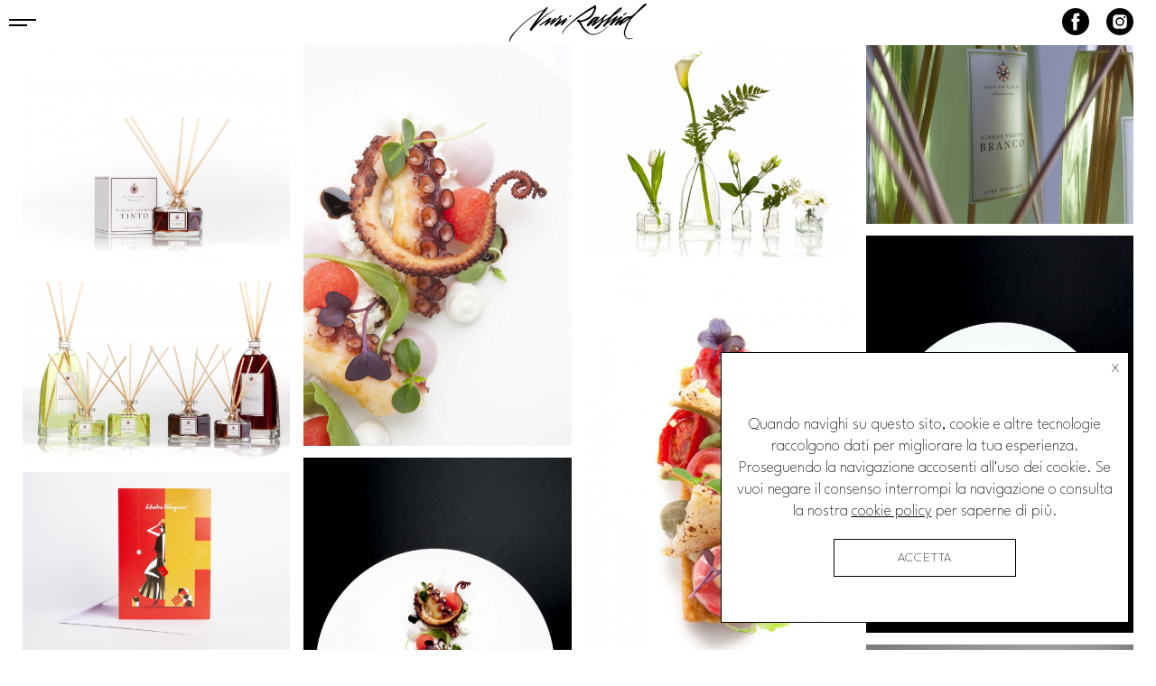

--- FILE ---
content_type: text/html; charset=UTF-8
request_url: https://nurirashid.it/project/?photo-category=still-life
body_size: 6777
content:
<!DOCTYPE html>

<html lang="it-IT" itemscope itemtype="https://schema.org/WebPage">

<head>

<meta charset="UTF-8" />
<meta name="viewport" content="width=device-width, initial-scale=1.0">

<link rel="stylesheet" href="https://nurirashid.it/wp-content/themes/nuri/css/header.css">
<link rel="stylesheet" href="https://nurirashid.it/wp-content/themes/nuri/css/footer.css">
<link rel="stylesheet" href="https://nurirashid.it/wp-content/themes/nuri/css/owl.carousel.css">

<link rel="preconnect" href="https://fonts.googleapis.com">
<link rel="preconnect" href="https://fonts.gstatic.com" crossorigin>
<link href="https://fonts.googleapis.com/css2?family=League+Spartan:wght@100;600;800&display=swap" rel="stylesheet">

<title>Projects | Nuri Rashid</title>
<meta name='robots' content='max-image-preview:large' />
<link rel="alternate" type="application/rss+xml" title="Nuri Rashid &raquo; Feed" href="https://nurirashid.it/feed/" />
<link rel="alternate" type="application/rss+xml" title="Nuri Rashid &raquo; Feed dei commenti" href="https://nurirashid.it/comments/feed/" />
<link rel="alternate" type="application/rss+xml" title="Nuri Rashid &raquo; Projects Feed" href="https://nurirashid.it/project/feed/" />
<style id='wp-img-auto-sizes-contain-inline-css' type='text/css'>
img:is([sizes=auto i],[sizes^="auto," i]){contain-intrinsic-size:3000px 1500px}
/*# sourceURL=wp-img-auto-sizes-contain-inline-css */
</style>
<style id='wp-emoji-styles-inline-css' type='text/css'>

	img.wp-smiley, img.emoji {
		display: inline !important;
		border: none !important;
		box-shadow: none !important;
		height: 1em !important;
		width: 1em !important;
		margin: 0 0.07em !important;
		vertical-align: -0.1em !important;
		background: none !important;
		padding: 0 !important;
	}
/*# sourceURL=wp-emoji-styles-inline-css */
</style>
<link rel='stylesheet' id='wp-block-library-css' href='https://nurirashid.it/wp-includes/css/dist/block-library/style.min.css?ver=6.9' type='text/css' media='all' />
<style id='global-styles-inline-css' type='text/css'>
:root{--wp--preset--aspect-ratio--square: 1;--wp--preset--aspect-ratio--4-3: 4/3;--wp--preset--aspect-ratio--3-4: 3/4;--wp--preset--aspect-ratio--3-2: 3/2;--wp--preset--aspect-ratio--2-3: 2/3;--wp--preset--aspect-ratio--16-9: 16/9;--wp--preset--aspect-ratio--9-16: 9/16;--wp--preset--color--black: #000000;--wp--preset--color--cyan-bluish-gray: #abb8c3;--wp--preset--color--white: #ffffff;--wp--preset--color--pale-pink: #f78da7;--wp--preset--color--vivid-red: #cf2e2e;--wp--preset--color--luminous-vivid-orange: #ff6900;--wp--preset--color--luminous-vivid-amber: #fcb900;--wp--preset--color--light-green-cyan: #7bdcb5;--wp--preset--color--vivid-green-cyan: #00d084;--wp--preset--color--pale-cyan-blue: #8ed1fc;--wp--preset--color--vivid-cyan-blue: #0693e3;--wp--preset--color--vivid-purple: #9b51e0;--wp--preset--gradient--vivid-cyan-blue-to-vivid-purple: linear-gradient(135deg,rgb(6,147,227) 0%,rgb(155,81,224) 100%);--wp--preset--gradient--light-green-cyan-to-vivid-green-cyan: linear-gradient(135deg,rgb(122,220,180) 0%,rgb(0,208,130) 100%);--wp--preset--gradient--luminous-vivid-amber-to-luminous-vivid-orange: linear-gradient(135deg,rgb(252,185,0) 0%,rgb(255,105,0) 100%);--wp--preset--gradient--luminous-vivid-orange-to-vivid-red: linear-gradient(135deg,rgb(255,105,0) 0%,rgb(207,46,46) 100%);--wp--preset--gradient--very-light-gray-to-cyan-bluish-gray: linear-gradient(135deg,rgb(238,238,238) 0%,rgb(169,184,195) 100%);--wp--preset--gradient--cool-to-warm-spectrum: linear-gradient(135deg,rgb(74,234,220) 0%,rgb(151,120,209) 20%,rgb(207,42,186) 40%,rgb(238,44,130) 60%,rgb(251,105,98) 80%,rgb(254,248,76) 100%);--wp--preset--gradient--blush-light-purple: linear-gradient(135deg,rgb(255,206,236) 0%,rgb(152,150,240) 100%);--wp--preset--gradient--blush-bordeaux: linear-gradient(135deg,rgb(254,205,165) 0%,rgb(254,45,45) 50%,rgb(107,0,62) 100%);--wp--preset--gradient--luminous-dusk: linear-gradient(135deg,rgb(255,203,112) 0%,rgb(199,81,192) 50%,rgb(65,88,208) 100%);--wp--preset--gradient--pale-ocean: linear-gradient(135deg,rgb(255,245,203) 0%,rgb(182,227,212) 50%,rgb(51,167,181) 100%);--wp--preset--gradient--electric-grass: linear-gradient(135deg,rgb(202,248,128) 0%,rgb(113,206,126) 100%);--wp--preset--gradient--midnight: linear-gradient(135deg,rgb(2,3,129) 0%,rgb(40,116,252) 100%);--wp--preset--font-size--small: 13px;--wp--preset--font-size--medium: 20px;--wp--preset--font-size--large: 36px;--wp--preset--font-size--x-large: 42px;--wp--preset--spacing--20: 0.44rem;--wp--preset--spacing--30: 0.67rem;--wp--preset--spacing--40: 1rem;--wp--preset--spacing--50: 1.5rem;--wp--preset--spacing--60: 2.25rem;--wp--preset--spacing--70: 3.38rem;--wp--preset--spacing--80: 5.06rem;--wp--preset--shadow--natural: 6px 6px 9px rgba(0, 0, 0, 0.2);--wp--preset--shadow--deep: 12px 12px 50px rgba(0, 0, 0, 0.4);--wp--preset--shadow--sharp: 6px 6px 0px rgba(0, 0, 0, 0.2);--wp--preset--shadow--outlined: 6px 6px 0px -3px rgb(255, 255, 255), 6px 6px rgb(0, 0, 0);--wp--preset--shadow--crisp: 6px 6px 0px rgb(0, 0, 0);}:where(.is-layout-flex){gap: 0.5em;}:where(.is-layout-grid){gap: 0.5em;}body .is-layout-flex{display: flex;}.is-layout-flex{flex-wrap: wrap;align-items: center;}.is-layout-flex > :is(*, div){margin: 0;}body .is-layout-grid{display: grid;}.is-layout-grid > :is(*, div){margin: 0;}:where(.wp-block-columns.is-layout-flex){gap: 2em;}:where(.wp-block-columns.is-layout-grid){gap: 2em;}:where(.wp-block-post-template.is-layout-flex){gap: 1.25em;}:where(.wp-block-post-template.is-layout-grid){gap: 1.25em;}.has-black-color{color: var(--wp--preset--color--black) !important;}.has-cyan-bluish-gray-color{color: var(--wp--preset--color--cyan-bluish-gray) !important;}.has-white-color{color: var(--wp--preset--color--white) !important;}.has-pale-pink-color{color: var(--wp--preset--color--pale-pink) !important;}.has-vivid-red-color{color: var(--wp--preset--color--vivid-red) !important;}.has-luminous-vivid-orange-color{color: var(--wp--preset--color--luminous-vivid-orange) !important;}.has-luminous-vivid-amber-color{color: var(--wp--preset--color--luminous-vivid-amber) !important;}.has-light-green-cyan-color{color: var(--wp--preset--color--light-green-cyan) !important;}.has-vivid-green-cyan-color{color: var(--wp--preset--color--vivid-green-cyan) !important;}.has-pale-cyan-blue-color{color: var(--wp--preset--color--pale-cyan-blue) !important;}.has-vivid-cyan-blue-color{color: var(--wp--preset--color--vivid-cyan-blue) !important;}.has-vivid-purple-color{color: var(--wp--preset--color--vivid-purple) !important;}.has-black-background-color{background-color: var(--wp--preset--color--black) !important;}.has-cyan-bluish-gray-background-color{background-color: var(--wp--preset--color--cyan-bluish-gray) !important;}.has-white-background-color{background-color: var(--wp--preset--color--white) !important;}.has-pale-pink-background-color{background-color: var(--wp--preset--color--pale-pink) !important;}.has-vivid-red-background-color{background-color: var(--wp--preset--color--vivid-red) !important;}.has-luminous-vivid-orange-background-color{background-color: var(--wp--preset--color--luminous-vivid-orange) !important;}.has-luminous-vivid-amber-background-color{background-color: var(--wp--preset--color--luminous-vivid-amber) !important;}.has-light-green-cyan-background-color{background-color: var(--wp--preset--color--light-green-cyan) !important;}.has-vivid-green-cyan-background-color{background-color: var(--wp--preset--color--vivid-green-cyan) !important;}.has-pale-cyan-blue-background-color{background-color: var(--wp--preset--color--pale-cyan-blue) !important;}.has-vivid-cyan-blue-background-color{background-color: var(--wp--preset--color--vivid-cyan-blue) !important;}.has-vivid-purple-background-color{background-color: var(--wp--preset--color--vivid-purple) !important;}.has-black-border-color{border-color: var(--wp--preset--color--black) !important;}.has-cyan-bluish-gray-border-color{border-color: var(--wp--preset--color--cyan-bluish-gray) !important;}.has-white-border-color{border-color: var(--wp--preset--color--white) !important;}.has-pale-pink-border-color{border-color: var(--wp--preset--color--pale-pink) !important;}.has-vivid-red-border-color{border-color: var(--wp--preset--color--vivid-red) !important;}.has-luminous-vivid-orange-border-color{border-color: var(--wp--preset--color--luminous-vivid-orange) !important;}.has-luminous-vivid-amber-border-color{border-color: var(--wp--preset--color--luminous-vivid-amber) !important;}.has-light-green-cyan-border-color{border-color: var(--wp--preset--color--light-green-cyan) !important;}.has-vivid-green-cyan-border-color{border-color: var(--wp--preset--color--vivid-green-cyan) !important;}.has-pale-cyan-blue-border-color{border-color: var(--wp--preset--color--pale-cyan-blue) !important;}.has-vivid-cyan-blue-border-color{border-color: var(--wp--preset--color--vivid-cyan-blue) !important;}.has-vivid-purple-border-color{border-color: var(--wp--preset--color--vivid-purple) !important;}.has-vivid-cyan-blue-to-vivid-purple-gradient-background{background: var(--wp--preset--gradient--vivid-cyan-blue-to-vivid-purple) !important;}.has-light-green-cyan-to-vivid-green-cyan-gradient-background{background: var(--wp--preset--gradient--light-green-cyan-to-vivid-green-cyan) !important;}.has-luminous-vivid-amber-to-luminous-vivid-orange-gradient-background{background: var(--wp--preset--gradient--luminous-vivid-amber-to-luminous-vivid-orange) !important;}.has-luminous-vivid-orange-to-vivid-red-gradient-background{background: var(--wp--preset--gradient--luminous-vivid-orange-to-vivid-red) !important;}.has-very-light-gray-to-cyan-bluish-gray-gradient-background{background: var(--wp--preset--gradient--very-light-gray-to-cyan-bluish-gray) !important;}.has-cool-to-warm-spectrum-gradient-background{background: var(--wp--preset--gradient--cool-to-warm-spectrum) !important;}.has-blush-light-purple-gradient-background{background: var(--wp--preset--gradient--blush-light-purple) !important;}.has-blush-bordeaux-gradient-background{background: var(--wp--preset--gradient--blush-bordeaux) !important;}.has-luminous-dusk-gradient-background{background: var(--wp--preset--gradient--luminous-dusk) !important;}.has-pale-ocean-gradient-background{background: var(--wp--preset--gradient--pale-ocean) !important;}.has-electric-grass-gradient-background{background: var(--wp--preset--gradient--electric-grass) !important;}.has-midnight-gradient-background{background: var(--wp--preset--gradient--midnight) !important;}.has-small-font-size{font-size: var(--wp--preset--font-size--small) !important;}.has-medium-font-size{font-size: var(--wp--preset--font-size--medium) !important;}.has-large-font-size{font-size: var(--wp--preset--font-size--large) !important;}.has-x-large-font-size{font-size: var(--wp--preset--font-size--x-large) !important;}
/*# sourceURL=global-styles-inline-css */
</style>

<style id='classic-theme-styles-inline-css' type='text/css'>
/*! This file is auto-generated */
.wp-block-button__link{color:#fff;background-color:#32373c;border-radius:9999px;box-shadow:none;text-decoration:none;padding:calc(.667em + 2px) calc(1.333em + 2px);font-size:1.125em}.wp-block-file__button{background:#32373c;color:#fff;text-decoration:none}
/*# sourceURL=/wp-includes/css/classic-themes.min.css */
</style>
<link rel='stylesheet' id='blankslate-style-css' href='https://nurirashid.it/wp-content/themes/nuri/style.css?ver=6.9' type='text/css' media='all' />
<script type="text/javascript" src="https://nurirashid.it/wp-includes/js/jquery/jquery.min.js?ver=3.7.1" id="jquery-core-js"></script>
<script type="text/javascript" src="https://nurirashid.it/wp-includes/js/jquery/jquery-migrate.min.js?ver=3.4.1" id="jquery-migrate-js"></script>
<link rel="https://api.w.org/" href="https://nurirashid.it/wp-json/" /><link rel="EditURI" type="application/rsd+xml" title="RSD" href="https://nurirashid.it/xmlrpc.php?rsd" />
<meta name="generator" content="WordPress 6.9" />
<link rel="icon" href="https://nurirashid.it/wp-content/uploads/2022/04/cropped-nuri-rashid-photographer-web-site-favicon-32x32.png" sizes="32x32" />
<link rel="icon" href="https://nurirashid.it/wp-content/uploads/2022/04/cropped-nuri-rashid-photographer-web-site-favicon-192x192.png" sizes="192x192" />
<link rel="apple-touch-icon" href="https://nurirashid.it/wp-content/uploads/2022/04/cropped-nuri-rashid-photographer-web-site-favicon-180x180.png" />
<meta name="msapplication-TileImage" content="https://nurirashid.it/wp-content/uploads/2022/04/cropped-nuri-rashid-photographer-web-site-favicon-270x270.png" />

<!-- Global site tag (gtag.js) - Google Analytics -->
<script async src="https://www.googletagmanager.com/gtag/js?id=G-9NRJ61TM59"></script>
<script>
  window.dataLayer = window.dataLayer || [];
  function gtag(){dataLayer.push(arguments);}
  gtag('js', new Date());

  gtag('config', 'G-9NRJ61TM59');
</script>

</head>

<body class="archive post-type-archive post-type-archive-project wp-embed-responsive wp-theme-nuri">

<a href="#content" class="skip-link screen-reader-text">Skip to the content</a>
<header id="header" role="banner">
    <div class="header_container">
    <div class="hamburger_container">
        <span></span>
        <span></span>
    </div>
    <div class="header_logo">
        <a href="https://nurirashid.it/">
            <img src="https://nurirashid.it/wp-content/themes/nuri/image/logo.png">
        </a>
    </div>
    <div class="social_container">
        <a href="https://www.facebook.com/nuri.rashid.58" target="_blank">
            <svg id="fb" viewBox="0 0 30 30">
                <g id="Home">
                    <path d="M15,0A15,15,0,1,0,30,15,15,15,0,0,0,15,0Zm4.11,14.8c0,.21-.12.23-.29.23-.66,0-1.31,0-2,0-.31,0-.39.1-.39.4,0,2.83,0,5.65,0,8.48,0,.54,0,.54-.52.54-1,0-2.06,0-3.08,0-.35,0-.46-.11-.46-.46q0-4.23,0-8.48c0-.48,0-.48-.5-.48H10.62V11.64H11.7c.8,0,.7.11.71-.69s0-1.34.06-2a3.45,3.45,0,0,1,3.21-3.32c1.11-.08,2.23,0,3.35-.08.23,0,.29.1.29.32q0,1.37,0,2.73c0,.27-.11.34-.35.33H17.24a.69.69,0,0,0-.77.77c0,.53,0,1.06,0,1.59,0,.27.08.36.36.36.71,0,1.43,0,2.14,0h.39a1.2,1.2,0,0,1,0,.23C19.29,12.85,19.19,13.82,19.11,14.8Z"/>
                </g>
            </svg>
        </a>
        <a href="https://www.instagram.com/nuri.rashid_photography/" target="_blank">
            <svg id="insta" viewBox="0 0 30 30">
                <g id="Home">
                <path d="M15,10.22A4.78,4.78,0,1,0,19.78,15,4.81,4.81,0,0,0,15,10.22Zm0,8A3.18,3.18,0,1,1,18.18,15,3.17,3.17,0,0,1,15,18.18Z"/>
                <path d="M21.12,10A1.1,1.1,0,0,1,20,11.06a1.09,1.09,0,0,1,.05-2.17A1.1,1.1,0,0,1,21.12,10Z"/>
                <path d="M15,0A15,15,0,1,0,30,15,15,15,0,0,0,15,0Zm7.66,18.8a3.78,3.78,0,0,1-3,3.77,3.93,3.93,0,0,1-.84.09c-2.53,0-5.07,0-7.6,0a3.77,3.77,0,0,1-3.76-3,3.63,3.63,0,0,1-.1-.87c0-2.53,0-5.07,0-7.6a3.78,3.78,0,0,1,3-3.77,4.63,4.63,0,0,1,.92-.09h7.55a3.78,3.78,0,0,1,3.74,3,3.93,3.93,0,0,1,.09.84C22.66,13.73,22.67,16.27,22.66,18.8Z"/>
                </g>
            </svg>
        </a>
    </div>
</div>

<div id="header_overlay">
    <div class="header_overlay_container flex">
        <div class="header_overlay_voice">
            <ul>
                <li><a id="project_link" href="/project">all project</a></li>
                <li><a id="still_life_link" href="https://nurirashid.it/project/?photo-category=still-life">still life</a></li>
                <li><a id="places_link" href="https://nurirashid.it/project/?photo-category=places">places</a></li>
                <li><a id="portraits_link" href="https://nurirashid.it/project/?photo-category=portraits">portraits</a></li>
            </ul>
        </div>
        <div class="header_overlay_section_about">
            <a class="menu_voice" href="https://nurirashid.it/">About</a><br>
            <a class="mail" target="_blank" href="mailto:nurirashid@gmail.com">nurirashid@gmail.com</a><br>
            <a class="phone" target="_blank" href="tel:+393289248486">(+39) 328 92 48 486</a>
            <div class="social_container_overlay">
                <a href="https://www.facebook.com/nuri.rashid.58" target="_blank">
                    <svg id="fb" viewBox="0 0 30 30">
                        <g id="Home">
                            <path d="M15,0A15,15,0,1,0,30,15,15,15,0,0,0,15,0Zm4.11,14.8c0,.21-.12.23-.29.23-.66,0-1.31,0-2,0-.31,0-.39.1-.39.4,0,2.83,0,5.65,0,8.48,0,.54,0,.54-.52.54-1,0-2.06,0-3.08,0-.35,0-.46-.11-.46-.46q0-4.23,0-8.48c0-.48,0-.48-.5-.48H10.62V11.64H11.7c.8,0,.7.11.71-.69s0-1.34.06-2a3.45,3.45,0,0,1,3.21-3.32c1.11-.08,2.23,0,3.35-.08.23,0,.29.1.29.32q0,1.37,0,2.73c0,.27-.11.34-.35.33H17.24a.69.69,0,0,0-.77.77c0,.53,0,1.06,0,1.59,0,.27.08.36.36.36.71,0,1.43,0,2.14,0h.39a1.2,1.2,0,0,1,0,.23C19.29,12.85,19.19,13.82,19.11,14.8Z"/>
                        </g>
                    </svg>
                </a>
                <a href="https://www.instagram.com/nuri.rashid_photography/" target="_blank">
                    <svg id="insta" viewBox="0 0 30 30">
                        <g id="Home">
                        <path d="M15,10.22A4.78,4.78,0,1,0,19.78,15,4.81,4.81,0,0,0,15,10.22Zm0,8A3.18,3.18,0,1,1,18.18,15,3.17,3.17,0,0,1,15,18.18Z"/>
                        <path d="M21.12,10A1.1,1.1,0,0,1,20,11.06a1.09,1.09,0,0,1,.05-2.17A1.1,1.1,0,0,1,21.12,10Z"/>
                        <path d="M15,0A15,15,0,1,0,30,15,15,15,0,0,0,15,0Zm7.66,18.8a3.78,3.78,0,0,1-3,3.77,3.93,3.93,0,0,1-.84.09c-2.53,0-5.07,0-7.6,0a3.77,3.77,0,0,1-3.76-3,3.63,3.63,0,0,1-.1-.87c0-2.53,0-5.07,0-7.6a3.78,3.78,0,0,1,3-3.77,4.63,4.63,0,0,1,.92-.09h7.55a3.78,3.78,0,0,1,3.74,3,3.93,3.93,0,0,1,.09.84C22.66,13.73,22.67,16.27,22.66,18.8Z"/>
                        </g>
                    </svg>
                </a>
            </div>
        </div>
    </div>
</div>

<div class="overlay"></div></header>

<div id="cookie_box">
    <div class="cookie_close">X</div>
    <div class="cookie_cont">
        <p>
            Quando navighi su questo sito, cookie e altre tecnologie raccolgono dati per migliorare la tua esperienza. 
            Proseguendo la navigazione accosenti all'uso dei cookie. Se vuoi negare il consenso interrompi la navigazione o consulta la nostra <a target="_blank" href="https://nurirashid.it/cookie/">cookie policy</a> per saperne di più.
        </p>
        <a class="accept_button_cookie">accetta</a>
    </div>
</div>

<main>    

<div id="project_container">

            <div id="164" class="project_box">
            <div class="project_overlay">
                <div class="project_overlay_cont">
                    <p class="image_title">Aqua de Acores</p>
                    <hr>
                    <p class="category">Still life                                    </div>
            </div>
            <img src="https://nurirashid.it/wp-content/uploads/2022/04/Aqua-de-acores-single-bottle.jpg">
        </div>
            <div id="162" class="project_box">
            <div class="project_overlay">
                <div class="project_overlay_cont">
                    <p class="image_title">Aqua de Acores</p>
                    <hr>
                    <p class="category">Still life                                    </div>
            </div>
            <img src="https://nurirashid.it/wp-content/uploads/2022/04/Aqua-de-acores-complete-set.jpg">
        </div>
            <div id="160" class="project_box">
            <div class="project_overlay">
                <div class="project_overlay_cont">
                    <p class="image_title">Ferragamo Cards By Simone Massoni</p>
                    <hr>
                    <p class="category">Still life                                    </div>
            </div>
            <img src="https://nurirashid.it/wp-content/uploads/2022/04/ferragamo-single-card.jpg">
        </div>
            <div id="158" class="project_box">
            <div class="project_overlay">
                <div class="project_overlay_cont">
                    <p class="image_title">Ferragamo Cards By Simone Massoni</p>
                    <hr>
                    <p class="category">Still life                                    </div>
            </div>
            <img src="https://nurirashid.it/wp-content/uploads/2022/04/ferragamo-cards-set.jpg">
        </div>
            <div id="156" class="project_box">
            <div class="project_overlay">
                <div class="project_overlay_cont">
                    <p class="image_title">Crispy Octopus</p>
                    <hr>
                    <p class="category">Still life                                    </div>
            </div>
            <img src="https://nurirashid.it/wp-content/uploads/2022/04/crispy-octopus-fourth-detail.jpg">
        </div>
            <div id="154" class="project_box">
            <div class="project_overlay">
                <div class="project_overlay_cont">
                    <p class="image_title">Ferragamo Cards By Simone Massoni</p>
                    <hr>
                    <p class="category">Still life                                    </div>
            </div>
            <img src="https://nurirashid.it/wp-content/uploads/2022/04/Ferragamo-cards-simone-massoni.jpg">
        </div>
            <div id="152" class="project_box">
            <div class="project_overlay">
                <div class="project_overlay_cont">
                    <p class="image_title">Crispy Octopus</p>
                    <hr>
                    <p class="category">Still life                                    </div>
            </div>
            <img src="https://nurirashid.it/wp-content/uploads/2022/04/crispy-octopus-third-detail.jpg">
        </div>
            <div id="150" class="project_box">
            <div class="project_overlay">
                <div class="project_overlay_cont">
                    <p class="image_title">Crispy Octopus</p>
                    <hr>
                    <p class="category">Still life                                    </div>
            </div>
            <img src="https://nurirashid.it/wp-content/uploads/2022/04/crispy-octopus-second-detail.jpg">
        </div>
            <div id="148" class="project_box">
            <div class="project_overlay">
                <div class="project_overlay_cont">
                    <p class="image_title">Octopus</p>
                    <hr>
                    <p class="category">Still life                                    </div>
            </div>
            <img src="https://nurirashid.it/wp-content/uploads/2022/04/Octopus.jpg">
        </div>
            <div id="146" class="project_box">
            <div class="project_overlay">
                <div class="project_overlay_cont">
                    <p class="image_title">Aqua de Acores</p>
                    <hr>
                    <p class="category">Still life                                    </div>
            </div>
            <img src="https://nurirashid.it/wp-content/uploads/2022/04/Aqua-de-acores-rouge.jpg">
        </div>
            <div id="144" class="project_box">
            <div class="project_overlay">
                <div class="project_overlay_cont">
                    <p class="image_title">Drops</p>
                    <hr>
                    <p class="category">Still life                                    </div>
            </div>
            <img src="https://nurirashid.it/wp-content/uploads/2022/04/Drops.jpg">
        </div>
            <div id="142" class="project_box">
            <div class="project_overlay">
                <div class="project_overlay_cont">
                    <p class="image_title">Crispy Octopus</p>
                    <hr>
                    <p class="category">Still life                                    </div>
            </div>
            <img src="https://nurirashid.it/wp-content/uploads/2022/04/crispy-octopus-detail.jpg">
        </div>
            <div id="140" class="project_box">
            <div class="project_overlay">
                <div class="project_overlay_cont">
                    <p class="image_title">Bottles</p>
                    <hr>
                    <p class="category">Still life                                    </div>
            </div>
            <img src="https://nurirashid.it/wp-content/uploads/2022/04/Bottles.jpg">
        </div>
            <div id="138" class="project_box">
            <div class="project_overlay">
                <div class="project_overlay_cont">
                    <p class="image_title">Vitello Tonnato</p>
                    <hr>
                    <p class="category">Still life                                    </div>
            </div>
            <img src="https://nurirashid.it/wp-content/uploads/2022/04/Vitello-tonnato.jpg">
        </div>
            <div id="136" class="project_box">
            <div class="project_overlay">
                <div class="project_overlay_cont">
                    <p class="image_title">Cosmopolitan</p>
                    <hr>
                    <p class="category">Still life                                    </div>
            </div>
            <img src="https://nurirashid.it/wp-content/uploads/2022/04/cosmopolitan-front.jpg">
        </div>
            <div id="134" class="project_box">
            <div class="project_overlay">
                <div class="project_overlay_cont">
                    <p class="image_title">Cosmopolitan</p>
                    <hr>
                    <p class="category">Still life                                    </div>
            </div>
            <img src="https://nurirashid.it/wp-content/uploads/2022/04/Cosmopolitan.jpg">
        </div>
            <div id="132" class="project_box">
            <div class="project_overlay">
                <div class="project_overlay_cont">
                    <p class="image_title">Aqua de Acores</p>
                    <hr>
                    <p class="category">Still life                                    </div>
            </div>
            <img src="https://nurirashid.it/wp-content/uploads/2022/04/Aqua-de-Acores-detail.jpg">
        </div>
            <div id="130" class="project_box">
            <div class="project_overlay">
                <div class="project_overlay_cont">
                    <p class="image_title">Half Moon Mozzarella</p>
                    <hr>
                    <p class="category">Still life                                    </div>
            </div>
            <img src="https://nurirashid.it/wp-content/uploads/2022/04/half-moon-mozzarella.jpg">
        </div>
            <div id="128" class="project_box">
            <div class="project_overlay">
                <div class="project_overlay_cont">
                    <p class="image_title">Aqua de Acores</p>
                    <hr>
                    <p class="category">Still life                                    </div>
            </div>
            <img src="https://nurirashid.it/wp-content/uploads/2022/04/Aqua-de-acores-flower.jpg">
        </div>
            <div id="126" class="project_box">
            <div class="project_overlay">
                <div class="project_overlay_cont">
                    <p class="image_title">Aqua de Acores</p>
                    <hr>
                    <p class="category">Still life                                    </div>
            </div>
            <img src="https://nurirashid.it/wp-content/uploads/2022/04/Aqua-de-Acores.jpg">
        </div>
            <div id="124" class="project_box">
            <div class="project_overlay">
                <div class="project_overlay_cont">
                    <p class="image_title">Crispy Octopus</p>
                    <hr>
                    <p class="category">Still life                                    </div>
            </div>
            <img src="https://nurirashid.it/wp-content/uploads/2022/04/Crispy-octopus.jpg">
        </div>
    
</div>

<div class="carousel_container">
    <div class="carousel_close"><span>X</span></div>
    <div class="carousel_append"></div>
</div>

</main>

<footer id="footer" role="contentinfo">
    </footer>

<script type="text/javascript" src="https://nurirashid.it/wp-content/themes/nuri/js/jquery.js"></script>
<script type="text/javascript" src="https://nurirashid.it/wp-content/themes/nuri/js/cookie.js"></script>
<script type="text/javascript" src="https://nurirashid.it/wp-content/themes/nuri/js/owl.carousel.min.js"></script>
<script type="text/javascript" src="https://nurirashid.it/wp-content/themes/nuri/js/custom.js"></script>

<script type="speculationrules">
{"prefetch":[{"source":"document","where":{"and":[{"href_matches":"/*"},{"not":{"href_matches":["/wp-*.php","/wp-admin/*","/wp-content/uploads/*","/wp-content/*","/wp-content/plugins/*","/wp-content/themes/nuri/*","/*\\?(.+)"]}},{"not":{"selector_matches":"a[rel~=\"nofollow\"]"}},{"not":{"selector_matches":".no-prefetch, .no-prefetch a"}}]},"eagerness":"conservative"}]}
</script>
<script>
jQuery(document).ready(function($) {
var deviceAgent = navigator.userAgent.toLowerCase();
if (deviceAgent.match(/(iphone|ipod|ipad)/)) {
$("html").addClass("ios");
$("html").addClass("mobile");
}
if (deviceAgent.match(/(Android)/)) {
$("html").addClass("android");
$("html").addClass("mobile");
}
if (navigator.userAgent.search("MSIE") >= 0) {
$("html").addClass("ie");
}
else if (navigator.userAgent.search("Chrome") >= 0) {
$("html").addClass("chrome");
}
else if (navigator.userAgent.search("Firefox") >= 0) {
$("html").addClass("firefox");
}
else if (navigator.userAgent.search("Safari") >= 0 && navigator.userAgent.search("Chrome") < 0) {
$("html").addClass("safari");
}
else if (navigator.userAgent.search("Opera") >= 0) {
$("html").addClass("opera");
}
});
</script>
<script id="wp-emoji-settings" type="application/json">
{"baseUrl":"https://s.w.org/images/core/emoji/17.0.2/72x72/","ext":".png","svgUrl":"https://s.w.org/images/core/emoji/17.0.2/svg/","svgExt":".svg","source":{"concatemoji":"https://nurirashid.it/wp-includes/js/wp-emoji-release.min.js?ver=6.9"}}
</script>
<script type="module">
/* <![CDATA[ */
/*! This file is auto-generated */
const a=JSON.parse(document.getElementById("wp-emoji-settings").textContent),o=(window._wpemojiSettings=a,"wpEmojiSettingsSupports"),s=["flag","emoji"];function i(e){try{var t={supportTests:e,timestamp:(new Date).valueOf()};sessionStorage.setItem(o,JSON.stringify(t))}catch(e){}}function c(e,t,n){e.clearRect(0,0,e.canvas.width,e.canvas.height),e.fillText(t,0,0);t=new Uint32Array(e.getImageData(0,0,e.canvas.width,e.canvas.height).data);e.clearRect(0,0,e.canvas.width,e.canvas.height),e.fillText(n,0,0);const a=new Uint32Array(e.getImageData(0,0,e.canvas.width,e.canvas.height).data);return t.every((e,t)=>e===a[t])}function p(e,t){e.clearRect(0,0,e.canvas.width,e.canvas.height),e.fillText(t,0,0);var n=e.getImageData(16,16,1,1);for(let e=0;e<n.data.length;e++)if(0!==n.data[e])return!1;return!0}function u(e,t,n,a){switch(t){case"flag":return n(e,"\ud83c\udff3\ufe0f\u200d\u26a7\ufe0f","\ud83c\udff3\ufe0f\u200b\u26a7\ufe0f")?!1:!n(e,"\ud83c\udde8\ud83c\uddf6","\ud83c\udde8\u200b\ud83c\uddf6")&&!n(e,"\ud83c\udff4\udb40\udc67\udb40\udc62\udb40\udc65\udb40\udc6e\udb40\udc67\udb40\udc7f","\ud83c\udff4\u200b\udb40\udc67\u200b\udb40\udc62\u200b\udb40\udc65\u200b\udb40\udc6e\u200b\udb40\udc67\u200b\udb40\udc7f");case"emoji":return!a(e,"\ud83e\u1fac8")}return!1}function f(e,t,n,a){let r;const o=(r="undefined"!=typeof WorkerGlobalScope&&self instanceof WorkerGlobalScope?new OffscreenCanvas(300,150):document.createElement("canvas")).getContext("2d",{willReadFrequently:!0}),s=(o.textBaseline="top",o.font="600 32px Arial",{});return e.forEach(e=>{s[e]=t(o,e,n,a)}),s}function r(e){var t=document.createElement("script");t.src=e,t.defer=!0,document.head.appendChild(t)}a.supports={everything:!0,everythingExceptFlag:!0},new Promise(t=>{let n=function(){try{var e=JSON.parse(sessionStorage.getItem(o));if("object"==typeof e&&"number"==typeof e.timestamp&&(new Date).valueOf()<e.timestamp+604800&&"object"==typeof e.supportTests)return e.supportTests}catch(e){}return null}();if(!n){if("undefined"!=typeof Worker&&"undefined"!=typeof OffscreenCanvas&&"undefined"!=typeof URL&&URL.createObjectURL&&"undefined"!=typeof Blob)try{var e="postMessage("+f.toString()+"("+[JSON.stringify(s),u.toString(),c.toString(),p.toString()].join(",")+"));",a=new Blob([e],{type:"text/javascript"});const r=new Worker(URL.createObjectURL(a),{name:"wpTestEmojiSupports"});return void(r.onmessage=e=>{i(n=e.data),r.terminate(),t(n)})}catch(e){}i(n=f(s,u,c,p))}t(n)}).then(e=>{for(const n in e)a.supports[n]=e[n],a.supports.everything=a.supports.everything&&a.supports[n],"flag"!==n&&(a.supports.everythingExceptFlag=a.supports.everythingExceptFlag&&a.supports[n]);var t;a.supports.everythingExceptFlag=a.supports.everythingExceptFlag&&!a.supports.flag,a.supports.everything||((t=a.source||{}).concatemoji?r(t.concatemoji):t.wpemoji&&t.twemoji&&(r(t.twemoji),r(t.wpemoji)))});
//# sourceURL=https://nurirashid.it/wp-includes/js/wp-emoji-loader.min.js
/* ]]> */
</script>

</body>

</html>
<script>

    var categoryName = 'still-life';

    $('#project_container').find('.project_box').each(function(i){
        var $this = $(this);
        $this.attr('data-attr',+i);
    });
    
    $('.project_box').click(function(){
        var projectId = $(this).attr('data-attr');
        //console.log(projectId);
        if(categoryName != ''){
            $.ajax({
                url: 'https://nurirashid.it/carousel-request/?project-id='+projectId+'&photo-category='+categoryName,
                content: document.body,
                success: function(main){
                    $('.carousel_append').html(main);
                    $('.owl-carousel').on('translate.owl.carousel', function(){
                        //console.log('translated');
                        $('.carousel_container').css('top', '0');
                    });
                }
            })
        }else{
            $.ajax({
                url: 'https://nurirashid.it/carousel-request/?project-id='+projectId,
                content: document.body,
                success: function(main){
                    $('.carousel_append').html(main);
                    $('.owl-carousel').on('translate.owl.carousel', function(){
                        //console.log('translated');
                        $('.carousel_container').css('top', '0');
                    });
                }
            })
        }
    })

    $('.carousel_close').click(function(){
        $('.carousel_container').css('top', '-100vh');
        $('.carousel_append').html('');
    })

</script>

--- FILE ---
content_type: text/css
request_url: https://nurirashid.it/wp-content/themes/nuri/css/header.css
body_size: 1256
content:
header {
    width: var(--full-width);
    height: 50px;
    background-color: transparent;
    position: fixed;
    top: 0;
    left: 0;
    z-index: 999;
    transition: 0.8s;
    -webkit-transition: 0.8s;
}

header.scroll {
    background-color: var(--white);
}

.header_container {
    width: var(--full-width);
    height: 100%;
    position: relative;
    display: flex;
    align-items: center;
    justify-content: space-between;
}

.hamburger_container {
    position: relative;
    z-index: 9999;
    flex: 0 50px;
    height: 50px;
    display: flex;
    flex-direction: column;
    align-items: center;
    justify-content: center;
    cursor: pointer;
    transition: 0.8s;
    -webkit-transition: 0.8s;
}

.hamburger_container.scroll {
    background-color: var(--white);
}

.hamburger_container span {
    width: 30px;
    height: 2px;
    background-color: var(--black);
    transition: 0.8s;
    -webkit-transition: 0.8s;
}

.hamburger_container span:last-of-type {
    width: 20px;
    margin: 4px 10px 0 0;
}

.hamburger_container span.active {
    transform: rotate(130deg);
    -webkit-transform: rotate(130deg);
}

.hamburger_container span:last-of-type.active {
    transform: rotate(45deg) translate(1px, -8px);
    -webkit-transform: rotate(45deg) translate(1px, -8px);
    width: 30px;
}

.header_logo {
    width: 300px;
    height: 100%;
    position: absolute;
    left: 0;
    right: 0;
    margin: 0 auto;
    z-index: 0;
    text-align: center;
    display: flex;
    align-items: center;
    justify-content: center;
}

.header_logo a {
    display: inherit;
    height: 100%;
    align-items: center;
}

.header_logo a img {
    height: 85%;
}

.social_container {
    flex: 0 15%;
    text-align: right;
}

.social_container a {
    display: inline-block;
}

.social_container a svg {
    height: 30px;
    margin-right: 0;
    transition: 0.6s;
    -webkit-transition: 0.6s;
}

.social_container a svg#fb:hover {
    fill: #3b5998;
} 

.social_container a svg#insta:hover {
    fill: #C13584;
}

.social_container a:last-of-type {
    margin: 0 25px 0 15px;
}

/*Overlay*/

#header_overlay {
    width: 300px;
    height: 100vh;
    position: fixed;
    top: 0;
    left: -300px;
    z-index: 999;
    background-color: var(--white);
    transition: 0.8s;
    -webkit-transition: 0.8s;
}

#header_overlay.active {
    left: 0;
}

.header_overlay_container.flex {
    width: calc(100% - 40px);
    height: 100%;
    margin: 0 auto;
    flex-direction: column;
    flex-wrap: wrap;
    align-items: flex-start;
    justify-content: flex-start;
}

.header_overlay_voice {
    margin-top: 150px;
}

.header_overlay_voice ul {
    padding-left: 0;
    margin: 0; 
}

.header_overlay_voice ul li {
    list-style-type: none;
    padding-bottom: 20px;
}

.header_overlay_voice ul li a {
    color: var(--black);
    font-weight: 100;
    text-decoration: none;
    font-size: clamp(1.3rem, 2vw, 1.7rem);
    text-transform: uppercase;
    transition: 0.6s;
    -webkit-transition: 0.6s;
}

.header_overlay_voice ul li a:hover {
    opacity: 0.4;
}

.overlay {
    width: var(--full-width);
    height: 100vh;
    background-color: var(--black);
    opacity: 0.6;
    position: fixed;
    top: 0;
    right: -100%;
    transition: 0.8s;
    -webkit-transition: 0.8s;
}

.overlay.active {
    right: 0;
}

.header_overlay_section_about {
    width: calc(100% - 20px);    
    position: absolute;
    bottom: 70px;
    left: 20px;
}

.header_overlay_section_about a.menu_voice {
    font-size: clamp(1.3rem, 2vw, 1.7rem);
    text-decoration: none;
    color: var(--black);
    letter-spacing: 1px;
    position: relative;
    display: inline-block;
    padding: 0 0 8px 0;
}

.header_overlay_section_about a.menu_voice:after {
    content: '';
    position: absolute;
    height: 1px;
    border-radius: 10px;
    left: 0;
    width: 20px;
    background-color: var(--black);
    bottom: 0;
    transition: 0.6s;
    -webkit-transition: 0.6s;
}

.header_overlay_section_about a.menu_voice:hover:after {
    width: var(--full-width);
}

.header_overlay_section_about a {
    display: block;
    font-size: clamp(1.2rem, 2vw, 1.2rem);
    letter-spacing: 1px;
    color: var(--black);
    text-decoration: none;
    margin-top: 30px;
}

.header_overlay_section_about a:last-of-type {
    margin-top: 20px;
}

#still_life_link.active, #portraits_link.active, #places_link.active, #project_link.active {
    display: inline-block;
    position: relative;
    font-weight: 600;
    padding: 0 0 3px 0;
}

#still_life_link.active:after, #portraits_link.active:after, #places_link.active:after, #project_link.active:after {
    content: '';
    position: absolute;
    height: 2px;
    border-radius: 10px;
    left: 0;
    width: 20px;
    background-color: var(--black);
    bottom: 0;
    transition: 0.6s;
    -webkit-transition: 0.6s;
}

.social_container_overlay {
    display: none;
}

.header_overlay_section_about a.mail, .header_overlay_section_about a.phone {
    position: relative;
    display: inline-block;
    padding: 0 0 2px 0;
}

.header_overlay_section_about a.mail:after, .header_overlay_section_about a.phone:after {
    content: '';
    position: absolute;
    height: 1px;
    border-radius: 10px;
    left: 0;
    width: 0;
    background-color: var(--black);
    bottom: 0;
    transition: 0.6s;
    -webkit-transition: 0.6s;
}

.header_overlay_section_about a.mail:hover:after, .header_overlay_section_about a.phone:hover:after  {
    width: var(--full-width);
}

@media screen and (max-width: 1024px) {

    .header_overlay_section_about a.menu_voice:after, .header_overlay_section_about a.mail:after, .header_overlay_section_about a.phone:after {
        background-color: transparent;
    }

    .header_overlay_section_about a.menu_voice:hover:after, .header_overlay_section_about a.mail:hover:after, .header_overlay_section_about a.phone:hover:after  {
        width: 0;
    }

    .header_overlay_section_about a.menu_voice:hover, .header_overlay_section_about a.mail:hover, .header_overlay_section_about a.phone:hover {
        transition: 0.6s;
        -webkit-transition: 0.6s;
    }

    .header_overlay_section_about a.menu_voice:hover, .header_overlay_section_about a.mail:hover, .header_overlay_section_about a.phone:hover {
        opacity: 0.4;
    }

}

@media screen and (max-width: 768px) {

    .header_overlay_section_about a {
        margin-top: 15px;
    }

    .social_container {
        display: none;
    }

    .header_overlay_section_about a:last-of-type {
        margin-top: 10px;
    }

    .social_container_overlay {
        display: flex;
        margin-top: 20px;
    }    

    .social_container_overlay a svg {
        height: 30px;
        transition: 0.6s;
        -webkit-transition: 0.6s;
    }

    .social_container_overlay a svg#fb:hover {
        fill: #3b5998;
    } 
    
    .social_container_overlay a svg#insta:hover {
        fill: #C13584;
    }

    .social_container_overlay a:first-of-type, .social_container_overlay a:last-of-type {
        margin-top: 0;
    }

    .social_container_overlay a:last-of-type {
        margin-left: 10px;
    }

}

@media screen and (max-width: 600px) {

    .header_logo {
        width: 160px;
    }

}

@media screen and (max-width: 320px) {

    .header_overlay_voice {
        margin-top: 100px;
    }

}

--- FILE ---
content_type: text/css
request_url: https://nurirashid.it/wp-content/themes/nuri/style.css?ver=6.9
body_size: 1986
content:
/*
Theme Name: Nuri
Author: Lj
*/

:root { 
    --full-width: 100%;
    --calc-width: calc(100% - 50px);
    --static-width: calc(1440px - 30px);
    --white: #fff;
    --black: #000;
    --grey: #e6e6e6;
    --padding-top: 75px;
    --padding-botttom: 75px;
    --padding: 75px 0;
    --header-margin: 50px;
}

html, body {
    width: var(--full-width);
    height: auto;
    margin: 0 auto;
    background-color: var(--white);
    font-size: 15px;
    font-family: 'League Spartan', sans-serif;
}

body {
    overflow-x: hidden;
}

main {
    position: relative;
    right: 0;
    transition: 0.8s;
    -webkit-transition: 0.8s;
}

main.active {
    right: -300px;
}

.h2, h2 {
    font-size: clamp(1rem, 2vw, 1rem);
    text-transform: uppercase;
    transition: 0.6s;
    -webkit-transition: 0.6s;
}

h3, .h3 {
    font-size: clamp(1.4rem, 3vw, 1.6rem);
    letter-spacing: 2px;
}

h4, .h4 {
    font-size: clamp(1.6rem, 3vw, 1.6rem);
    letter-spacing: 1.5px;
}

p, span, ul li, ul a, ol li, ol li a {
    font-size: clamp(1.2rem, 2vw, 1.2rem);
    line-height: 1.6rem;
} 

.flex {
    display: flex;
}

/*Home/About*/

#about_container.flex {
    height: 100vh;
    width: var(--full-width);
    background-color: var(--grey);
    flex-direction: row;
    align-items: center;
}

#about_container .container.flex {
    flex: 0 calc(1024px - 30px);
    margin: 0 auto;
    flex-direction: row;
    flex-wrap: wrap;
    align-items: flex-start;
    justify-content: space-between;
}

.portrait_photo {
    flex: 0 40%;
}

.portrait_photo_container {
    width: calc(100% - 30px);
    border: 1px solid var(--white);
    padding: 15px;
    background-color: var(--white);
}

.portrait_photo_container img {
    width: var(--full-width);
}

.portrait_caption {
    text-align: center;
    margin-top: 30px;
}

.portrait_caption h1 {
    font-size: clamp(1.3rem, 4vw, 1.7rem);
    font-weight: 600;
    line-height: 1.7rem;
    margin: 0;
}

.portrait_caption .h3 {
    font-weight: 100;
    text-transform: capitalize;
    margin: 0;
}

.about_text {
    flex: 0 50%;
}

.about_text p:first-of-type {
    margin-top: 0;
}

/*Project*/

#project_container {
    width: var(--calc-width);
    margin: 0 auto;
    column-count: 4;
    column-gap: 15px;
    padding-top: 50px;
}

.project_box {
    margin-bottom: 10px;
    position: relative;
}

.project_overlay {
    top: 0;
    left: 0;
    width: var(--full-width);
    position: absolute;
    height: calc(100% - 5px);
    background: rgb(0, 0, 0, 0);
    z-index: 2;
    transition: 0.6s;
    -webkit-transition: 0.6s;
    cursor: pointer;
}

.project_overlay:hover {
    background: rgb(0, 0, 0, 0.7);
}

.project_overlay_cont {
    width: calc(100% - 30px);
    opacity: 0;
    position: absolute;
    bottom: 10px;
    left: 15px;
    transition: 0.6s;
    -webkit-transition: 0.6s;
}

.project_overlay_cont hr {
    width: 15px;
    margin-left: 0;
    border: 0;
    height: 2px;
    background-color: var(--white);
}

.project_overlay:hover .project_overlay_cont {
    opacity: 1;
}

.project_overlay_cont p.image_title {
    color: var(--white);
    font-size: clamp(1rem, 1.7vw, 1.7rem);
    font-weight: 600;
    text-transform: uppercase;
    margin: 5px 0;
    line-height: 1.4rem;
}

.project_overlay_cont p.category {
    color: var(--white);
    margin: 5px 0;
    font-size: clamp(1.2rem, 2vw, 1.4rem);
    letter-spacing: 0.9px;
    text-transform: capitalize;
}

.project_overlay_cont p.anno {
    color: var(--white);
    margin: 5px 0;
    font-size: clamp(1.1rem, 1.8vw, 1.2rem);
    letter-spacing: 0.9px;
}

.project_box img {
    width: var(--full-width);
}

.carousel_container {
    position: fixed;
    width: var(--full-width);
    height: 100vh;
    z-index: 9999;
    top: -100vh;
    transition: 0.6s;
    -webkit-transition: 0.6s;
}

.carousel_container.visible {
    top: 0;
}

.carousel_append {
    width: var(--full-width);
    height: 100%;
}

.carousel_close {
    position: absolute;
    top: 20px;
    right: 20px;
    z-index: 99999;
    color: var(--black);
    width: 30px;
    height: 30px;
    border: 2px solid var(--black);
    line-height: 30px;
    text-align: center;
    display: flex;
    align-items: center;
    justify-content: center;
    border-radius: 50px;
    transition: 0.6s;
    -webkit-transition: 0.6s;
    cursor: pointer;
    font-weight: 600;
}

.carousel_close:hover {
    background-color: var(--black);
    color: var(--white);
}

.carousel_container.carousel_container_active {
    top: 0;
}

.owl-carousel.owl-theme.owl-loaded.owl-drag,.owl-carousel .owl-stage ,.owl-carousel .owl-stage-outer, .owl-carousel .owl-item {
    height: 100%;
}

.item {
    width: var(--full-width);
    height: 100%;
    display: flex;
    flex-direction: column;
    align-items: center;
    justify-content: center;
    position: relative;
    background-color: rgb(211, 211, 211, 0.9);
}

.owl-carousel .owl-item .item img {
    width: var(--full-width);
    height: calc(100vh - 300px);
    object-fit: contain;
}

.item_info p {
    color: var(--black);
    font-weight: 400;
    text-transform: capitalize;
    letter-spacing: 0.8px;
}

.owl-nav button.owl-prev, .owl-nav button.owl-next {
    position: absolute;
    top: calc(100vh/2);
}

.owl-nav button.owl-prev span, .owl-nav button.owl-next span {
    color: var(--black);
    font-size: clamp(1.6rem, 7vw, 6rem);
    line-height: 0;
}

.owl-nav button.owl-prev {
    left: 30px;
}

.owl-nav button.owl-next {
    right: 30px;
}

/*Cookie*/

#cookie_box {
    display: none;
    position: fixed;
    bottom: 30px;
    right: 30px;
    width: 450px;
    height: auto;
    padding: 50px 0;
    background-color: var(--white);
    align-items: center;
    justify-content: center;
    text-align: center;
    z-index: 9;
    border: 1px solid var(--black);
}

.cookie_close {
    position: absolute;
    top: 10px;
    right: 10px;
    color: var(--black);
    cursor: pointer;
}

.cookie_cont {
    width: calc(100% - 30px);
    margin: 0 auto;
}

.cookie_cont p a {
    color: var(--black);
}

.accept_button_cookie {
    display: inline-block;
    letter-spacing: 0.8px;
    text-transform: uppercase;
    width: 200px;
    height: 40px;
    border: 1px solid var(--black);
    color: var(--black);
    line-height: 40px;
    transition: 0.6s;
    -webkit-transition: 0.6s;
    cursor: pointer;
}

.accept_button_cookie:hover {
    background-color: var(--black);
    color: var(--white);
}

#cookie_container {
    width: 1024px;
    margin: 0 auto;
    padding: var(--padding);
}

@media screen and (max-width: 1440px) {

    :root {
        --static-width: calc(1280px - 30px);
    }

}

@media screen and (max-width: 1280px) {

    :root {
        --static-width: calc(1024px - 30px);
    }

    /*Project*/

    #project_container {
        column-count: 4;
    }

}

@media screen and (max-width: 1024px) {

    /*Home/About*/

    #about_container.flex {
        height: auto;
        min-height: 100vh;
        padding: var(--padding);
    }

    #about_container .container.flex {
        flex: 0 var(--calc-width);
        justify-content: center;
        align-items: center;
    }

    .portrait_photo {
        flex: 0 550px;
        order: 1;
        -webkit-order: 1;
        margin-top: 40px;
    }

    .portrait_caption {
        margin: 30px 0;
    }

    .about_text {
        flex: 0 550px;
        order: 2;
        -webkit-order: 2;
    }

    .about_text p br {
        display: none;
    }

    /*Project*/

    #project_container {
        column-count: 3;
    }

    .project_overlay {
        display: none;
    }

    .project_overlay:hover {
        background: rgb(0, 0, 0, 0);
    }

    .project_overlay_cont {
        width: var(--full-width);
        left: 0;
        bottom: 0;
        background-color: rgb(0, 0, 0, 0.4);
        opacity: 1;
        padding: 5px 0;
    }

    .project_overlay_cont p {
        display: inline-block;
        position: relative;
        left: 10px;
    }

    .project_overlay_cont hr {
        margin: 0 0 0 10px;
    }

    .owl-carousel .owl-item .item img {
        width: 700px;
        height: auto;
    }

    /*Cookie*/

    #cookie_container {
        width: var(--calc-width);
    }

}

@media screen and (max-width: 768px) {

    /*Project*/

    .owl-carousel .owl-item .item img {
        width: calc(100% - 100px);
    }

    .owl-nav button.owl-prev {
        left: 15px;
    }

    .owl-nav button.owl-next {
        right: 15px;
    }

    .project_overlay_cont p.image_title {
        margin-top: 0;
    }

    .project_overlay_cont p.category {
        margin-bottom: 0;
    }

}

@media screen and (max-width: 600px) {

    :root {
        --calc-width: calc(100% - 30px);
        --padding: 50px 0;
        --padding-botttom: 50px;
        --padding-top: 50px;
    }

    /*Home/About*/

    .about_text {
        flex: 0 var(--full-width);
    }

    .portrait_photo {
        flex: 0 calc(100% - 2px);
        margin-top: 20px;
    }

    .portrait_caption {
        margin: 15px 0 30px 0;
    }

    /*Project*/

    #project_container {
        column-gap: 5px;
        column-count: 2;
    }

    .project_box {
        margin-bottom: 0;
    }

    /*Cookie*/

    #cookie_box {
        width: calc(100% - 50px);
        left: 0;
        right: 0;
        margin: 0 auto;
        padding: 30px 0;
    }

}

@media screen and (max-width: 428px) {

    /*Projects*/

    .project_overlay_cont {
        padding: 5px 0 10px 0;
    }

    .project_overlay_cont p.image_title {
        margin: 5px 0 0 0;
    }

    p.category, p.anno {
        display: none;
    }

    .owl-carousel .owl-item .item img {
        width: calc(100% - 70px);
    }
    
}

--- FILE ---
content_type: application/javascript; charset=utf-8
request_url: https://nurirashid.it/wp-content/themes/nuri/js/custom.js
body_size: 286
content:
$('.hamburger_container').click(function(){
    $('.hamburger_container span').toggleClass('active');
    $('#header_overlay').toggleClass('active');
    $('main').toggleClass('active');
    $('.overlay').toggleClass('active');
})

/* */

$(window).scroll(function(){
    if ($(window).scrollTop() > 30) {
        $('header').addClass('scroll');
    }else{
        $('header').removeClass('scroll');
    }
})

/* */

$('.cookie_close, .accept_button_cookie').click(function(){
    Cookies.set('nuri-cookie', '1' , { expires: 30 });
    $('#cookie_box').css('display','none');
});
if( Cookies.get('nuri-cookie') != 1  ){
    $('#cookie_box').css('display','flex');
}

/* */

if (window.location.href.indexOf("/project/?photo-category=still-life") > -1){
    $('#still_life_link').addClass('active');
}else if(window.location.href.indexOf("/project/?photo-category=portraits") > -1){
    $('#portraits_link').addClass('active');
}else if(window.location.href.indexOf("/project/?photo-category=places") > -1) {
    $('#places_link').addClass('active');
}else if (window.location.href.indexOf("/project/") > -1) {
    $('#project_link').addClass('active');
}